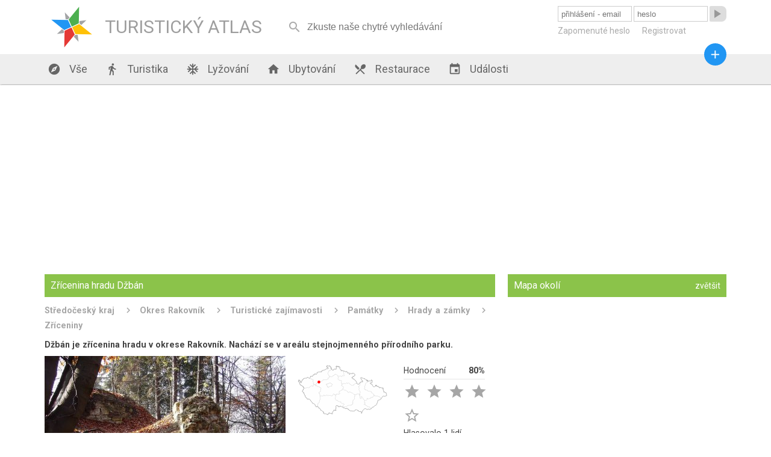

--- FILE ---
content_type: text/html; charset=utf-8
request_url: https://turistickyatlas.cz/vse/misto/12785_zricenina-hradu-dzban.html
body_size: 14189
content:
<!DOCTYPE HTML PUBLIC>
<html>
  <head>
  <meta http-equiv="content-type" content="text/html; charset=utf-8">
  <meta name="robots" content="all,follow">
  <meta name="author" content="Kamil">
  <title>Zřícenina hradu Džbán - vstupné, otevírací doba, zajímavosti, počasí, fotografie</title>
  <meta name="description" content="Džbán je zřícenina hradu v okrese Rakovník. Nachází se v areálu stejnojmenného přírodního parku."> 
  <link rel="stylesheet" type="text/css" href="/content.css">
  <link rel="stylesheet" type="text/css" href="/styl.css">
  <link rel="stylesheet" type="text/css" href="/design/waves.css">
  <link rel="shortcut icon" href="/design/favicon.png">
  <link href="https://fonts.googleapis.com/icon?family=Material+Icons" rel="stylesheet">

<script type="application/ld+json">
{"@context" : "http://schema.org","@type" : "WebSite","name" : "Turistický Atlas","url" : "https://turistickyatlas.cz/"}
</script>
 
  <script type="text/javascript" src="/design/waves.js" async></script>
  <script type="text/javascript" src="/js/jquery.1.8.3.min.js"></script>
  <script type="text/javascript" src="/design/jquery.dotdotdot.min.js" async></script>
  <script type="text/javascript" src="/script.js"></script>
  <script type="text/javascript" src="/js/nette.ajax.min.js" async></script>
  <script type="text/javascript" src="/js/netteForms.js" async></script>
  <script type="text/javascript">
      $(window).on("load",function() {
	       $(".truncate_string").dotdotdot();
         $.nette.init();
     });
                          
     $( window ).resize(function() {
	       $(".truncate_string").trigger("destroy").dotdotdot();
     });

                     
  </script>
 
 <meta name="viewport" content="width=device-width, initial-scale=1, maximum-scale=1, user-scalable=0">
  	<meta name="HandheldFriendly" content="True">
		<meta name="MobileOptimized" content="400">
    <meta name="theme-color" content="#8BC34A">
        <script async src="//pagead2.googlesyndication.com/pagead/js/adsbygoogle.js"></script>
<script>
  (adsbygoogle = window.adsbygoogle || []).push({
    google_ad_client: "ca-pub-3869635369601998",
    enable_page_level_ads: true
  });
</script>

 </head>
  <body  itemscope itemtype="http://schema.org/WebPage">
      <div id="header">
        <div class="full_block">
           <div id="header_in">
           
        <a class="logo" href="/">   
        <div id="svg_logo_cont">            
    <svg id="svg_logo" version="1.1" id="Layer_1" xmlns="http://www.w3.org/2000/svg" xmlns:xlink="http://www.w3.org/1999/xlink" x="0px" y="0px" viewBox="0 0 500 500" enable-background="new 0 0 500 500" xml:space="preserve">  
      <g transform="rotate(20 250,250)" style="filter:"> 
        <polygon points="255,250 305, 300, 450,250 305,200" style="fill:#FFC107;" transform=""></polygon>
        <polygon points="255,250 305, 300, 450,250 305,200" style="fill:#E53935;" transform=" rotate(90 250,250)"></polygon>
        <polygon points="255,250 305, 300, 450,250 305,200" style="fill:#4CAF50;" transform=" rotate(-90 250,250)"></polygon>
        <polygon points="255,250 305, 300, 450,250 305,200" style="fill:#2196F3;" transform=" rotate(180  250,250)"></polygon>  
        <polygon points="79,0 88.8,20, 150,0 88.8,-20" style="fill:#A3A4A6;" transform="translate(250,250) rotate(45)"></polygon>    
        <polygon points="79,0 88.8,20, 150,0 88.8,-20" style="fill:#A3A4A6;" transform="translate(250,250) rotate(135)"></polygon>  
        <polygon points="79,0 88.8,20, 150,0 88.8,-20" style="fill:#A3A4A6;" transform="translate(250,250) rotate(225)"></polygon>
        <polygon points="79,0 88.8,20, 150,0 88.8,-20" style="fill:#A3A4A6;" transform="translate(250,250) rotate(-45)"></polygon>    
      </g>
    </svg> 
       </div>
            <div class="logo_text">TURISTICKÝ ATLAS</div>
        </a>
        <div id="mobmenu_button" onclick="mobmenu.display()"><i class="material-icons">&#xE5D2;</i></div> 
       
<div id="snippet--smalldevice_button">        <div id="smalldevice_button" onclick="mobmenu.sd_click()">
            <i class="material-icons">&#xE5D2;</i>
        </div>
</div><form id="search_block" method="get" action="/hledani/"><input  autocomplete="off" onkeyup="$.nette.ajax({}, $(this).closest('form'), event);" placeholder="Zkuste naše chytré vyhledávání" name="searchPhrase" ><i onclick="$('#search_block').submit()" class="material-icons" autocomplete="off">&#xE8B6;</i></form>

<div id="snippet--userMenu">       <form id="login_form" action="/vse/misto/12785_zricenina-hradu-dzban.html" method="post"> 
          <input class="ajax" placeholder="přihlášení - email" type="text" name="username" id="frm-signInForm-username" required data-nette-rules='[{"op":":filled","msg":"Prosím vyplňte své uživatelské jméno."}]'>
          <input class="ajax" placeholder="heslo" type="password" name="password" id="frm-signInForm-password" required data-nette-rules='[{"op":":filled","msg":"Prosím vyplňte své heslo."}]'>
          <button class="loginbutton material-icons waves-effect waves-blue"><span>&#xE037;</span></button> 
          <button class="loginbutton2 waves-effect waves-blue">přihlásit</button> 
          <div id="login_links">
              <a href="/zapomenute-heslo">Zapomenuté heslo</a>
              <a href="/registrace">Registrovat</a>
          </div>
<input type="hidden" name="_do" value="signInForm-submit">        </form>  
</div>     
          </div>
        </div>
      </div>
      <div id="menu_block" class="shadow">
        <div class="full_block">
            <div id="menu">
               <a href="/"><i class="material-icons">&#xE87A;</i> Vše</a>
               <a href="/turistika"><i class="material-icons">&#xE536;</i> Turistika</a>
               
                      <a href="/vse/mista-typ/ski-arealy.html"><i class="material-icons">&#xEB3B;</i> Lyžování</a>        
               <a href="/ubytovani"><i class="material-icons">&#xE88A;</i> Ubytování</a>
               <a href="/restaurace"><i class="material-icons">&#xE561;</i> Restaurace</a>
               <a href="/akce"><i class="material-icons">&#xE878;</i> Události</a>
               <a id="menu_pridat_obsah" href="/pridat-obsah"><i class="material-icons">&#xE145;</i> Přidat obsah</a>
          </div>
          <a title="přidat obsah" id="pridat_obsah_btn" class="btn-floating  waves-effect waves-dark" href="/pridat-obsah"><i class="material-icons">&#xE145;</i></a>
        </div>
      </div>
      <div id="content_block">
          <div class="full_block">
          
<div id="snippet--flashes">            <script type="text/javascript">
            </script> 
</div>          
          
<div id="snippet--content"><div class="full_block_group">     
              <div class="maincol_goup">     
                 <div class="content_box"> 
                    <h1 class="head">Zřícenina hradu Džbán</h1>
                    
                      <div class="breadcrumbs" itemprop="breadcrumb">
                          <a href="/vse/kraj/stredocesky.html">Středočeský kraj</a>         
                          <a href="/vse/okres/rakovnik.html">Okres Rakovník</a>         
                          <a href="/okres/rakovnik/turisticke-zajimavosti">Turistické zajímavosti</a>         
                          <a href="/okres/rakovnik/pamatky">Památky</a>         
                          <a href="/okres/rakovnik/hrady-a-zamky">Hrady a zámky</a>         
                          <a href="/okres/rakovnik/zriceniny">Zříceniny</a>         
                      </div>
                    
                    <div class="place_description">Džbán je zřícenina hradu v okrese Rakovník. Nachází se v areálu stejnojmenného přírodního parku.</div>
                    
                    <div class="place_detail phswp-gallery" itemscope itemtype="http://schema.org/ImageGallery"> 
                         <figure itemprop="associatedMedia" itemscope itemtype="http://schema.org/ImageObject"> 
                            <a href="/galery/galerie/zricenina-hradu-dzban.jpg" itemprop="contentUrl" data-size="1280x960">
                              <img src="/galery/zricenina-hradu-dzban.jpg" itemprop="thumbnail" alt="Zřícenina hradu Džbán">
                            </a>
                            
                            <figcaption itemprop="caption description">
                              
                              Foto: Petr Kinšt, Wikipedia, lic. CC BY-SA 4.0
                            </figcaption>
                         </figure> 
                         
                         <div class="info_tab">
                            <div class="point_in_map">
                              <svg xmlns="http://www.w3.org/2000/svg" viewBox="0 0 930 525">
  <style>
    .s0{ fill:none; stroke:#646464; }
  </style>
  <path d="M663 503l-1-1-1-1c0-3 2-9 0-10v-4c0-1-2-4-2-4h-7c-1 1-2 0-2 0-2 0-5 2-6 2l-1-2-2 1-1-1c-1 0-2-1-2-2l-2-1-1-1h-2c-1 0-3 1-3 2-1 0-2-2-2-2v-5c-1-3-2-4-5-5l-2 1c-1 1-3 0-3 0-1-1-2-1-2-2-1 0-2 0-2-1-2 0-3-3-5-3l-2 2-4 1c-1 0-3-1-6 0 0 2-2 5-3 7l-2 2s-1 1-1 2c-1 1-2 2-3 2l-1 1-3-3-2 2h-1c-1 0-6-2-7-2s-2 1-3 1c-2 0-5-1-6-1h-1c-1 0-2-1-3-1-3 0-7 1-10 1-2-1-8-3-10-4l-5-5v1c-1 0-2-2-2-2-2-2-3-3-5-4v-1l1-2c0-1-1-1-2-1l-1 2-1-1v-2l-1-1-3 1v-2l-2-1-2-1s-3-1-3-2l1-1v-1l-2-1-1 1c-1-1-6-1-7-1-1 2-2 4-3 5-2-1-5-1-7-2l-3 1c0-1-4-5-5-6h-2l-2-2c-2-1-4 0-5 0-4-2-6-3-9-4-2-1-1-3-2-5l-4-1v-1l-2 1-1-1c-3 0-5-1-6-3h-2l-3-3c-1-1-3-1-5-1l-1 1h-3c-1-1-2-3-3-3v1l1 2-2 2v2l-2 1c-2-1-5-2-7 0-1 1-1 2-2 2s-2-1-3-2v-2c0-1-1-2-1-3h-1l1-1v-2c-2-1-4-1-6-1v-1h-1l-2 1h-3s-1-2 0-2l-1-1c-2 0-3 0-5-1-1 1-2 1-3 1 0 2 0 4-2 5-1 0-2 1-2 2s1 2 1 3c0 2-1 3 0 5l-1 1c1 2 3 5 2 7v2h-1v3h-1v4l1 2-1 1c-1 2-2 4-2 6v1c-1 2-1 1-1 3 1 1 3 1 4 2 0 0 1 0 1 1v2l-3 1h-4l-1-1c-1-1-5-2-6-1v-2c-2-1-3 1-5 1l-1-1h-1l-2-1-2 2h1l-1 1 1 1v1c-2 2-2 3-1 5-3 1-3 6-6 5l-1 1c-2 0-3 2-4 4v1c-1 2-1 4-2 6l1 1v8c0 1-1 2-2 3l1 1-1 1c-2-1-4 0-5 0-1-1-1-4-3-5-1 0-2 1-3 1l-1-4-1-1c-2 2-6 3-6 5l-3-3h-3l-1-1c0 1-1 1-1 1l-1-1v-1l-1-1h-1l-2-3c-1 0-3 0-3 1l1 3c0 1-1 4-2 5 0 1-2 2-3 3-1-1-2-1-4-1l-1 1s1 2 2 3c-1 1-2 1-2 2l-1-2h-1c-1 1-3 5-5 7h-1l-1-4h-2c-1-1-1-2-2-3-1 0-2-1-2-2-1 0-3 0-3 1-1 0-2-1-3-2h-1c-2 0-3-1-5-1-1 1-3 0-4-1 0 0-2 1-3 0l-3 2-2-1v-1h-3l-1-2h-1l-2-2 1-1v-1l-1-1-1 1h-1c0-1-2-2-2-3l2-2c1-1 3-1 3 0l1-1c1-1 0-3-1-4h-2c0-1-3-4-3-5v-1c-1-1-3-1-4-1s-2 0-3-1l-1-1h-2v-1c-3-4-8-10-13-9-2 0-4 0-5-2 1-1 2-3 2-4-2-2-2-3-3-4 0-1-1-2-1-2-2 0-1 0-3-1l-2-5v-2s-1-2-2-2l-1-2-1 2c-1 0-2-1-3-1 0 1-3 1-3 1h-1c0-1 0-3-1-3h-1s-3-7-5-9l1-2s-2 0-3 1c-1-1-1-1-1-2v-1l-2-2h-1c-3-1-1 1-4 1l-1-2c-1 1-3 1-4 1v4l-1 1h-1l-2-2h-1l-1-1c-1-1-3-2-4-2l-1-1-1-1-2-2v-4l-1-1c1-1 1-4 0-4l-1-2h1v-2h-1l-2-1c0-1-3-5-4-5l-1-1-8-7c-1 0-5 2-7 1-1 0-1-1-2-1-2-2-3-3-5-4l-1-1c1-1 1-3 1-5-2 0-4-3-5-4s-2-1-3-2-1-2-1-4c0 0-2-1-3-2v-2s0-1-1-1l-2-1c-1 0-1-2-1-2l-1-1h-2l-1-1c-1-3 1-4 0-7l-2-1c-4-2-5-7-10-7l-3-1h-1l-4-1v1l1 1-1 2c-1-1-2-1-4-1l-1-1c-2 0-6 0-8-1h-1v-3l-2-2c0-3 0-4-1-6-1-1-3-2-5-2l-1-3c-2 0-6 0-7-2l-1-6-3-3 2-1c1-3-2-4 0-8l-2-1c-1 0-5-1-6-3h1c-1-1-3-3-3-4 0-3 1-4 1-6l-2-2c0-1 0-2-1-3v-1l-1-1-2 1-1-1v-1h-1c1-1 1-2 1-3h-1v-1l1-1v-3s0-2-1-2v-2c-2 1-3 0-5 0v-2c-2 0-3-1-5-1-1-1-2-5-3-6h-1c-1-1-1-2-2-3 0 0 0-3 1-3l8-5v-7c0-1 0-3 1-4h3v-3l2-1c1-2 1-3 1-5 1-1 4-2 4-5v-2c0-1-1-1-1-1-2-1-5-1-7-2v-1l-1 1-1-1-1-2 1-2h2v-4l-1-1h-1c0-1-1-2-1-3l-4 2-1-1 1-1v-1h-2c-2-1-3-2-4-3l-1 1-1-1h-1v-2h-2c0-1-1-2-2-3h-1v1c-1-1-2-2-2-3-2-1-6-1-8-2l2-3-1-1h-1c-1-2-1-2-2-3h-2v-1l-2-1h-1c-1-2-2-6-1-8 1 0 2-2 2-3v-1l-1-1c0-4-2-5-4-8h-1v1l-2-4c-2-1-3-2-6-2l-1-2H7l-1-1 2-1-1-1 1-1h2c1-1 2-2 3-2l-1-2s-2-1-2-2l1-2-2-2h2c3-2 6 0 7-2h1v3l2 1v6l1 1c2 1 4 0 7 0l1 4h-1s-1 0-1-1l-2 1c1 1 3 3 4 3 1 1 2 1 3 3 0 0 0 1-1 2l1 1-1 2c0 1 0 2 1 2l1 2 3 1c1-2 2-3 3-5l-2-2c0-1 1-2 1-2v-4l1-1s2 0 2 1l1-2-1-3s0-1 1-2v-1c0-1 1-1 1-2h1c0-1 1-1 2-1l1-1c1-2 0-3 0-3v-3c2 0 3-1 5 0v-3c1-1 3-2 4-2h3c1-1 0-4 0-5 2-1 3-2 2-4l4-1h3c2 0 3-1 4-2l2 1 2-2h3c2 1 3 1 5-1l4 4 1-1v-1l3-4c3-3 5-2 8-4h1l1 2c0-1 2-3 2-4 3 0 9 5 11 7h1l4 3c1-1 4-2 6-2l1-1 1-2 3-3 1-1-1-4s1-1 1-2v-2c1-1 1-3 1-4h2l1 2c4 1 7-1 10-4 2 1 1 1 2 3 2-1 4 1 7 0v-2c1-1 3-4 4-6v-4l2-2v-1l2-3h3l1 3h2c1 0 2 0 3-1h1c-1-2-1-4 0-5h1l1-1c1 0 2-1 3-1 0-1 1-2 2-2-1-1-1-4-1-5l1 1c0 1 1 1 2 2s2 2 2 3c1 1 2 1 2 2l2 1c1 0 2 1 3 1 1-1 2-2 2-3 1-1 3-1 4-3l2-1v-2l-1-1 2-3h2v-4l-1-2v-1c1-1 0-1 1-2l2-1c0 1 2 1 2 0l1 1h2c2 0 3-1 4-1 0-2 4-3 6-3 1 1 2 1 3 2 1 0 1 1 2 1l1-1c1-1 1-2 2-2h2c4-3 3-1 9-1l3 2 3-1h1v-3c1 1 3 1 4 1 0 0 1-2 2-2l-1-1-1-2v-1c1-2 1-3 2-5 2 1 4 2 6 0 0-1 0-2 1-2 1-1 4-3 6-4l1 2h2l1 1c1 0 2-1 3-1h2c2 0 2-2 3-3l2-1h1c3-1 5-2 7-3 1 0 4-1 6-2 1 0 4-4 4-5l-1-1 1-1h2c1 0 2-1 3-1l2 1c1 1 2 0 4 0 1 0 3 0 5-1v-1c1 1 3 1 4 0l1-1v-2c1-1 2-4 0-5l-1-1c-6 0-3 0-6-1-1-1-3 0-4-1v-1l-1-1v-1c0-1 1-1 2-1h1l-1-2h-1c-1 0-3 1-4 1-1-1-2-1-3-2l-1-1 2-1-1-2c0-1 2-1 3-1V9c1-1 2-2 2-3l1-1h1c1 1 3 2 3 3 1 0 3 0 3-1l3 1v2c2 2 4 3 7 2l2-2h3l1 1h2c1-1 0-3 1-4h1l1 2-2 2 1 1c0 1 3 2 4 1v3c1 0 3-1 4-1 1 2 2 3 4 5v2l1 1h-1c0 2-3 6-4 8v1l1 1c2 1 6-1 8-2l1-1c1 0 2 0 2 1v5c-2 1-2 4-3 6-1 1-1 2-1 3 1 1 3 1 4 2 2 0 4 1 6 3h2c1 0 1 1 1 1v2h2l1-1c3 0 4 2 6 1h2c0-2 1-3 1-4 0-2 3-4 3-6 2 1 5 2 6-1h1c1 1 2 1 2 1l1-1c2 1 7 3 9 3 1 0 1-1 2-1l2-1h1c0-1-1-4-1-5l1-2v-1c-1 0-2-1-2-2l-1-1c3-1 3-2 5-4 0-1-1-4-1-4l1-1c0-1-1-2-1-3l-2-1c-1 1-2 1-2 1l-1-1 2-4 3-1v-2l2-1v1h1v3c1 0 2-1 3-1l1-2 2 2h4l-2 2 1 1c0 1 4 2 5 2l1-1-1-1 1-3s3-1 4-1v7c1 0 2 1 2 1l1-1v-1l6-2v3l1 1h3l1 1c0 3 0 2 2 4 0 2-2 3-3 4v3c0 1 2 4 1 6 2 1 3 3 4 6 3 0 4 1 6 2 3 3 3 7 2 10 1 2 1 3 1 4 1 1 2 1 3 2 2-2 4-4 4-7 1-1 2-2 3-1l1 2 1 1c1 0 1 1 2 1 3 2 4 0 5 1l1 2c2 0 5-1 6 0 4 0 6 0 9 3 2 0 6 1 7 2v2l2 1h4l1 1c1-1 3-2 4-2h3s1-1 1-2c2-2 6 2 5 5 0 2 1 4 3 4 0 2 2 5 1 7l3 1 1-1c1 0 2-1 3-1h2c0-1 1-1 1-1 2-1 5-2 7 0 1 2 3 5 2 8 0 2 0 5-1 7l1 1h4l2-1h1c1 0 2-4 3-6l2-2 1-2h4l1 1c3 0 6 4 8 6 0 0 2-1 3-1l1-1c0-2 1-6 2-7 3 0 5 1 7 2 4 1 5-2 9 1l1 2c2 1 3 4 5 6 3 3 5 3 6 7 1 0 1 1 1 2-1 0-3 0-4 1h-2c0 1 0 2 1 4-1 0-2 1-2 2s0 2-1 3c-3 1-3 5-5 5-2 1-4 0-5-2l-2 1v1l1 1h1c-1 1-3 2-5 3l-1-1-1 2h-2l1 1-1 1-1-1v1h-1l-1 1v2l1 1h-2l-1-1h-1c-1 1-1 1-1 2 0 3 2 2 2 6l2 1 1-1h1l1 2v1l1 1 1 1v2c1 0 2 1 2 2l4-3c2 0 5 0 7 1 1 2 0 4 0 6 1 2 3 3 4 5h6l1 1c0 1 1 2 2 3 1 2 1 1 2 4 0 0 1 1 2 1 1 2 1 4 4 4l1 4h2c1 1 3 3 3 4v1l1 2c-1 0-1 2-1 3 0 2 1 3 0 5 0 1 3 3 4 3v1l-1 1 1 1 3 1c0 2 2 3 4 5h2c1 1 2 2 4 2h4c1-3 3-5 4-7h2c2-2 3-4 4-5s1-3 1-4 1-2 2-2l2-1v-1l3-3c0 1 1 2 1 2l2 1c2-1 2-3 3-5 2-1 4-1 7 0 0-1 2-1 2-2v-1c0-1 1-2 2-2 1 2 2 5 4 6l2-1c0-1 0-1 1-2-1-2-2-4-3-5 1-1 2-2 2-3l-1-4c-1-2-7-4-9-5l-2-2v-3c-3-5-1-6-3-10-1-1-5-3-6-4l3-6c1-1 3-2 4-2 3 3 7 4 10 5 2 1 3 1 5 1l2 2h2c2 1 4 1 6 0l1 2s0 1 1 1l2 1 2 2 1-1 1 1 1-1h1c1-1 2-1 3-1l1 2h-1l-1 1c3 3 12 11 15 11 2 0 4-1 6-2 1 0 2 1 2 1-1 1-3 1-4 1l1 1h2l1 1c-1 2-1 4-2 5v3l2 1v1h1v-4c1-1 3 0 4-1 0 0 2-1 3 0v1c-1 0-1 1-2 1v1l1-1 2 1c1 1 1 3 1 4h3c0-1 1-2 1-3 2-1 5-1 7-2 6 2 6 1 11 0l2 2c1 0 2-1 4-1 1-1 2-1 3-1 1-2 3-3 4-5l-1-5 1-1c2 2 5 3 6 5h3v2c0 1-1 1-1 2-1 1-2 3-2 5s1 3 3 4c1 1 1 5 1 7l-3 1c-1 0-1 0-2-1l-1 1c-1 1-1 3-1 4h-5c-1 2-4 1-5 2-1 0-4 1-6 1v2c0 2 5 5 7 6 0 1 2 3 2 4h3v-1h2c2 1 4 2 6 2 0 2 1 4 1 5l1 1v1l1 1v1c1 1 2 2 2 3v1c0 1 1 1 1 2s-1 1 0 2l2 1 1 1c2 1 1 2 2 3 2 2 3 2 5 3 1 1 1 1 3 1h4c1 0 2-1 3-1 1-1 8-6 9-8h1c2 1 4 4 6 3 1-2 1-5 0-7-2 0-3 1-5 2v-1c-1-1 0-3 0-4 1-1 3-2 5-2 1 1 4 5 6 5v1c0 1 1 1 2 2 0 1-1 3 0 4s1 2 3 2h1l1 1h1l1 1h2l-1-1c1-2 1-2 2-3 2 0 3 0 4 1 1 2 0 4 1 6l2 1c2-1 4 0 6 1 1 1 1 4 1 5 1 2 3 3 5 4 2-1 2-2 4-3l-2-2v-1h3c2 2 1 2 5 2 1 0 2 0 3 1 2 1 4 1 6 2 4 3 4 4 10 3 1-1 1-3 2-4l1 1h3l1 2c-1 1-3 8-2 9h4v1l-3 6v1c3 5 5 9 6 15l1 2c1 2 0 2 0 3s1 5 2 6l1 1 1 1c0-2 0-3-1-4h3s1 0 1 1c1 0 2-1 2-1h1c3 2 1 4 5 6 2 0 4-1 5-1 2 0 3 1 4 2s1 3 1 4c1 3 2 6 2 10v2s1 5 2 5c0 2 2 3 2 5s-1 2-1 3v2c-1 1-19 8-21 8s-4-1-6-1c-2-1-4-2-6-2-5 1-6 1-10 7 0 0 0 1-1 2-2 3-5 6-7 9-1 1-2 2-3 2l-2 2c-1 3 0 6-1 8-1 0-1 2-2 2-1 2-6 5-9 5-1 1-3 1-5 2-3 1-6 2-8 2-3 1-6 2-8 3-1 1-3 5-3 6v2c-1 2-2 5-1 7 0 1-2 7-2 8-2 1-3 2-4 4-3 8 0 12-7 19-1 2-3 3-5 5-1 0-3 1-4 2-2 1-4 0-6 1s-9 9-11 11c-1 2-3 4-4 5s-6 2-7 2h-5c-2 1-5 4-6 6 0 2-2 7-4 9-1 1-7 2-9 3-4 2-9 8-14 4-1-1-3-2-4-3-7-2-7 4-15 4-6 1-12-6-18-8l-2-1h-3c-1 0-3 1-4 2-2 0-5 2-7 3-3 2-4 5-6 7l-4 4c-4 4-6 9-7 15-1 2-3 2-4 4-1 1-1 1-1 2v4c0 2-3 7-4 9z" clip-rule="evenodd" fill="#fefefe" stroke-linejoin="round" stroke-width="3" stroke="#646464"></path>
  <path d="M68 241s4 1 5 1c2-1 3-3 5-4 1 0 3 0 4 1s0 4 1 4c2 1 3-2 4-3 2-2 4-4 6-4 2-1 5-1 7-1h8c1 1 3 2 5 2s4 1 6 0c1 0 3 0 4-1 1-2 0-4 0-6l3-3c2-2 7-3 9-5s3-5 5-5c2-1 4-1 6 0 2 0 5 0 7 1s4 5 7 5c1 0 1 0 1-1 1-1 0-4 0-5 0-2 1-3 2-4 1-2 2-2 4-2l2-2c1-1-1-3-1-3 0-2 2-3 2-4-1-2-2-3-3-4s-5-1-6-2c0-1 0-2 1-3 1 0 2 1 3 0 1 0 2-2 3-3v-3c-1-1-1-3-2-5-1-1-3-3-4-5 0-1 1-2 0-2 0-1-2-1-3-2 0-1 2-2 2-4 1-1-1-3-1-5 0-1 1-3 1-4 1-2 1-3 1-4-1-2-1-4-2-5s-1-2-2-3c-2 0-4 2-6 2-1 0-3-2-4-2-2 0-3 3-4 2-1 0 0-3 0-4v-2c-1-2-5-1-7-1-3-1-6-1-8-2-1 0-3-1-4-1-1-1-4-3-4-3m48 65h4c2 0 4 1 5 1 1 1 3 2 4 3h3c1-1 0-5 1-6s2 0 3 0c2 0 3 2 4 1 2-1 2-4 3-6 0-2-1-4 0-5 1-2 4-3 5-4s2-3 4-3c1 0 3 1 4 1 2 0 4-2 5-3 1 0 1-1 1-2 1-2 4-3 6-4 3-1 6 2 9 1 1 0 5-1 6-2 1-2 2-4 4-5h3c1 1 2 5 4 4 1 0 1-2 1-3 1-1 2-3 3-4 1 0 4 1 5 0 2-1 4-2 5-4 0 0-1-1 0-1 0-1 3 0 3-1 1-1 0-2 0-3s-1-2 0-3c0-1 2-3 3-3 3 0 6 1 9 2 2 0 5 1 7 1 3 0 6-1 8-1s5 1 7 0h3c1-1 1-3 3-3 2-1 5-1 8-1 0 0 2 1 3 0 0 0 0-2 1-3 0-2 1-4 1-6 0-1-1-3-1-4v-2c1-1 3 0 4 0 0 0 1 1 2 1 1-1 1-3 2-4s3-1 4-2c0-1 2-1 2-2 1-1-1-4-1-5 0-2 0-3 1-4v-2c0-1-1-3-2-3h-2c-3-2-3-8-5-11-1-2-3-3-4-5s-2-4-2-6c-1-1 0-3-1-4-1 0-2 0-2-1-1-2 4-4 5-7 0 0-1-2 0-3 0-1 1-3 2-4s4 0 5-1c0-1-1-2-1-2 0-2 1-4 2-5 0-1 2-1 2-2 0-2-1-4-1-5v-2h3c2 0 4 1 5 1 1 1 3 2 4 2h3c1-1 0-4 0-5 1-1 2-3 3-3 0-1 2-1 3-2 1 0 3-2 3-2m-20 71s2 3 3 4c1 0 2-2 3-2 1-1 2 0 3 0s3-2 4-1 1 4 2 5c2 1 4-1 7-1 2-1 5 1 6 1 2-1 4-3 5-4s1-3 2-3c1-1 3 0 3-1 1-2-2-5-1-6 0-1 1-1 2-1 2 0 5 2 8 2 1-1 3-2 4-4v-3c1-1 6-1 7-3 0-1-1-3 0-4 0 0 1-2 2-2s1 1 2 2c1 0 2 0 3 1 1 0 1 1 2 1 1 1 2-1 3-1 3 1 4 6 7 7 1 1 3-1 4 0 2 1 2 6 4 7 2 2 4 2 6 2 4 2 8 7 12 6 2-1 3-6 6-7 1 0 2 2 4 3 2 0 7 0 8 1 2 1 2 5 4 6 3 0 6-2 7-4 0-2-2-3-2-5 1-2 4-4 6-5 3 0 5 5 8 6 3 0 2-2 5-2 1 0 6 1 7 0 1-3-4-7-6-10 0-1-1-2-1-3 0-2 2-4 2-6-1-1-3-3-4-5 0-1 2-1 2-3 0-1-2-3-2-5v-9-3c-1-2-5-6-5-6m-52 51s-3 3-3 4c0 3 3 5 4 8s3 7 2 11c0 1-2 2-3 3s-3 3-3 4c-1 1 1 3 1 4 1 1 2 3 3 3 1 1 3 0 5 0l2 2c1 1 2 2 2 3s0 3 1 4c1 2 4 3 6 2 1 0 2-2 3-2s3 2 4 2 3-1 4-2h4c0 1 1 2 1 2 1 2 1 3 1 5v4c0 2 1 3 1 4s1 3 1 5c0 1 0 3-1 5 0 1-2 1-2 1-1 1-1 3 0 4 0 1 2 2 3 2 1 1 3 0 4 1 1 0 3 1 3 1 1 2 1 4 0 5s-3-1-4 0c-1 0-1 1-1 2v3c0 1 1 3 0 4 0 0-2 0-2 1 0 0 1 1 1 2-1 1-2 1-3 2v3c2 1 5 0 7 1 2 0 4 2 5 4 1 0 0 2 1 3 1 2 7 1 9 4 0 0 0 2-1 3v2c0 1 1 1 1 2 0 2-4 4-4 6-1 3 2 7 0 9s-6 1-9 3c-1 0-2 2-2 3 0 2 2 3 2 5 0 1 0 2-1 3-1 0-3-2-5-2-2 1-3 4-5 5-1 1-3 1-4 1s-4 0-5 1-1 2-2 3c-1 0-3-1-4-1s-2 1-2 1c-1 2-1 4-1 5-1 1-4 1-4 2-1 2-1 4-1 6 0 1 1 2 1 3 2 1 5 1 6 3 2 1 4 3 4 5-1 3-6 5-8 5-1 0-2-1-2-1-2 1-2 3-2 4s0 2-1 3c-2 0-2-3-4-4-1-1-3-1-4 0-1 0-3 0-5 1h-8c-1-1-1-2-3-2l-2 2c0 1 1 1 1 2s1 2 0 3-4-1-5 0c0 1 1 2 0 3 0 1-1 2-2 3-1 0-2 1-3 1-3-1-2-8-5-10-1 0-3 0-3 1-1 1 1 2 0 3-2 0-3-3-4-4s-2-2-3-2c-1-1-2-2-3-2-1-1-2 0-3 0l-3 3v7c0 1 1 2 0 2 0 1-1 1-2 2h-3c-2 1-4 2-5 4-1 1 0 2-1 3s-2 0-3 0-2-1-3-2c-1 0-3 0-4-1-1 0-1-1-2-1-3-1-8-3-11-2-1 0-1 1-2 1-2 0-5-2-7-3-1 0-2-1-3 0-1 0-1 2-2 3-2 1-4 3-6 3-2-1-2-4-4-5-1-1-3-1-4-2-2 0-3-1-4-1s-3 0-4 1-1 3-2 4-3 0-4 1c-2 0-4 1-6 1 0 0-1-1-2-1s-2 1-3 1-4 0-5-1v-2-3c-1-1-4-1-5 0-1 0-3 2-4 3s0 4-1 5h-3c-2 0-3 2-4 2s-3 1-4 1c-3-1-5-4-7-4-1 0-2 2-2 2-2 0-3-1-4-1-2 0-3 1-4 1s-3 2-4 1c-1 0-1-1-1-1m-32 109s2-6 3-7c0-2 0-6 2-7 1-1 4 1 5 0 0-1 1-2 0-3 0-1-1-3-1-4-1-1-2-2-2-3s2-2 2-3v-3-3c1-1 2 0 2 0h5c1-1 4-3 5-4 1-2 0-3 1-5 2-1 3-2 4-3 0-1-4-3-4-4 0-2 2-3 3-4s3-1 3-2c0-2-4-3-4-4s0-1 1-2c1 0 2 0 2-1 1 0 0-2 0-3s1-3 1-4c1-1 4-1 5-2s1-3 1-4c0-2 2-4 1-5 0-1-1-2-2-3-1-2-1-5-1-7 0-1 1-2 1-3l1-2c0-2-1-4-1-5-1-1-2-3-2-4-1-1 0-3 0-5 1-1 3-2 3-3s-1-2-1-2c-1-1-3-1-4-2-2-3 4-9 2-13-1-1-2-2-3-2s-2 1-3 1-2-1-2-2 1-2 1-3c1-1 2-2 1-3 0-1-5-1-4-3 0-1 2 0 3 0s2-1 2-2c-1-1-4 0-5-1 0-1 1-3 2-4 1-2 1-3 2-3 1-1 4-2 5-2s2 2 3 1c1 0 1-3 3-4 1-1 4-1 4-2s-2-2-3-3v-2-5-5c1-3 2-6 3-8 1-1 3-1 3-2 1-1-1-2-2-4 0-2 0-5-1-7-2-2-8-1-9-3-1-1 0-3-1-3-1-2-4-1-6-2-2-2-3-6-5-6-3-1-6 1-8 1-1 0-2 1-3 1-2-1-4-3-5-4s-5-2-6-3c0-1 4-3 3-3-1-1-4 0-5 0h-4c-1 0-3 1-4 1s-3 1-3 0c-1-1 0-3 0-4 1-1 2-2 2-3s-3-3-3-3m128-8c1 1 2 1 3 0v-1c0-1-1-2-1-3s0-2 1-2l1-1c2 0 5 1 7 1 1-1 1-2 2-2h3c1 0 1 0 2-1 0 0-1-1 0-2 0 0 1-1 2-1s2 1 3 1 2-1 2-1h2c1 1 0 1 1 2 0 0 1-1 2 0 0 0 1 0 1 1 0 0 0 2 1 2 0 0 2-1 2 0 1 0 1 0 1 1v2c1 1 2 1 2 1 1 1 2 0 3 0s2 1 3 1c0 1 0 1 1 1 0 1-1 1 0 2l1 1h3s1 1 1 2c0 0 1 0 1 1 1 1 0 2-1 3 0 1-2 1-3 2-1 0-2 0-3 1 0 0-1 0-1 1 0 0 1 1 1 2-1 1-1 2-1 2v3c0 1 2 2 2 3 0 0-1 1-2 1 0 0 0 1-1 1-1 1-2 0-3-1-1 0-2-1-3-2-3 0-5 0-8 1-1 1-1 2-2 3h-2c-1 0-2 1-3 1-1 1-1 3-2 3-1 1-2 0-3 0 0 1 0 1-1 1 0 1-1 1-2 1h-2-1v4c0 1-1 0-2 0s-1-1-2-1c-1-1-3 0-4 0s-2 0-2-1c-1 0 0-1 1-2h1c0-1-1-2-1-2v-2-2h-2s-1 0-2-1l-1-1c0-1 1-1 2-2v-1c-1-1-2-1-3-1-1-1-2-1-2-2-1 0-1-2-2-3 0-1-2-1-2-2s0-1 1-2h1v-2c0-1-1-1-1-2 0 0 1-2 0-2v-1c-1 0-3 1-3 1-1 0-2-1-2-1 1-1 2-1 2-1 2-1 3-1 5-2h3c0-1 0-1 1-2l1-1s1 0 1 1c1 0 0 1 1 2h2zm163 245s5-3 5-6c0-2 0-4-2-5-1-2-5-1-6-2-1 0-3-2-3-3 0-3 2-6 3-8 3-3 1-1 1-2 1-2 3-4 4-5 2-2 6 0 7-2s-3-4-4-6c-1-1-2-3-3-3-1-1-3-1-4-1-4 0-10 2-13 0-4-2-9-6-11-10-1-2 2-6 0-8-3-2-7 2-11 1-3-1-7-4-9-5-2 0-4 3-6 2-2 0-2-6-6-5-2 0 0-4-1-6-1-1-3 0-4-1-2-1-4-4-6-4s-2 4-3 4c-3 1-4-3-7-6-2-2-6-4-6-6s4-3 4-5-5-2-5-4c-1-2 2-4 3-5 1-5 3-11 3-16 0-2-2-5-2-7 1-1 2-1 2-2v-3m85 121h4c1 1 1 3 2 3 1 1 3 1 4 0 1 0 2-3 3-4h4c2 0 3 2 4 1 2 0 3-3 4-4l6-3c1-1 3-4 4-4 2-1 4 0 5 0 1-1 2-4 3-4 1-1 3 0 4 0 1-1 2-3 4-3s4 5 6 5c3 0 4-4 6-5 3 0 7 3 9 3s5-1 6-2c0-1-2-2-2-3 1-2 5-2 7-3 1 0 4 0 5-1s-1-4 0-4c1-2 4 0 5-1s2-3 2-4-2-2-3-3c0 0-1-1-2-1-1-1-1-4-1-5 1-1 4 0 5-1s2-5 1-6c0-2-3-1-4-2-1-2 0-6 2-7 1-1 3 0 4-2 0-1-2-2-2-2-1-1-2-2-2-3 0-2 3-3 4-4s0-3 1-4c2-2 5-4 8-5 1 0 2 0 3-1 2-1 1-3 1-6 0-2 1-5 1-6-1-1-2-1-2-2v-3c0-2 1-3 2-5 0-1 1-2 1-2-1-2-3-2-4-3v-2c1-1 3 0 4 0 2-1 5-4 4-6 0-2-3-3-4-4-1 0-2-1-2-2 0-2 3-3 3-4 0-2-1-4-2-5-3-2-8-2-11-4l-4-4-6-6c-2-1-7-1-9-2-1-1-2-2-3-2-2-1-3 1-4 0s-1-3-2-4-2-1-3-2c-2 0-3 1-4 0-2 0-3-4-4-4-2-1-3 1-4 2-2 2-1 6-3 7-3 2-5 0-8-1-1-1-5-2-6-3 0-1 1-3 1-4s-1-2-1-3c-1-2-3-2-6-3h-2c-1-1-1-2-2-3l-3-3c-1-1-3-1-5-1-1-1-3-4-5-4-2-1-4 0-5 0-2 0-4 1-6 0-5-2-15-12-15-12m290 205l-4-4c-1-2-2-5-3-6-2-1-5-1-6-2 0-1 1-3 1-4-1-2-4-5-7-5-3-1-7 3-10 2-2 0-4-3-6-4-1-1-4-1-4-2-1-1 0-2 0-3-1-2-3-3-5-3-1-1-4 0-6-1 0 0 0-2-1-2-1-1-3 0-5-1 0 0-1-2-1-3v-4c0-1 0-3-1-4-3-1-8 4-11 4-1 0-2 0-2-1-1-1-1-2 0-3 0-1 2-1 3-2s0-5 2-7c1-1 4 0 5-2 1-1 0-3 0-4v-2c-2-1-5 1-6 0s0-3 0-4c0-2-2-3-2-5 0-1 1-2 1-3s-1-2-1-3c1-2 4-3 4-5s-2-3-2-5c0-1 0-3-1-4-2-4-11-4-13-8-1-2 2-5 1-7-1-1-3 0-4-2-2-1-3-4-4-5-1-3-2-6-4-8-1-2-2-4-3-5-2-1-3-1-4 0-2 0-5 1-6 3 0 2 3 3 3 5 1 2 3 4 3 6 0 1-1 2-1 3-1 2-3 5-5 5s-3-1-5-2c-1-1-5-3-5-6 1-1 3-1 3-2 1 0 1-2 0-3 0-1-2-1-2-2-1-3-1-7-1-9 0-1 1-3 1-4s1-2 1-3c-2-1-7-1-8-2-1-2-1-5 0-7 2-1 6 2 7 1s1-3 0-4c-1-2-3-1-5-2-3 0-6-3-8-3-1-1-3-1-5-2-1 0-3 1-5 1h-6c-1 0-3-1-4 0-2 1-1 5-3 7h-4c-1 0-2-1-3-1h-7l-4 4m103 61s2-3 3-3c2-1 4-1 5-1 3 0 7 1 9-1 3-1 3-5 5-7 1-1 3-2 4-3 0-2-2-3-3-4v-3c0-2 2-6 4-5 2 0 1 4 2 5s4 0 6 0c2 1 5 4 8 4 1-1 3-3 4-5 0 0-1-2 0-2 2-3 7-1 10-1h6c1-1 2-2 2-3 0-2-3-4-3-6 0 0 1-1 2-1 1-1 3 0 4 0 1-1 2-2 3-2 2 0 3 4 5 5 2 0 5 0 7-1 2-2 1-3 1-5v-5c1-1 2-2 3-2 1-1 3-1 4-2s1-4 2-4c2-1 3 4 5 4 1 0 3-4 4-5 1-2 3-1 5-1 2 1 3 4 4 4 1 1 1 3 2 3 4 0 12-4 16-3 1 0 2 0 3 1 2 0 4 2 6 3 3 1 6 2 9 2 1 0 3-2 5-1 1 0 1 2 1 2 1 2 3 4 4 6 1 1 5 3 5 5 1 1 0 3 0 4 2 2 9 3 9 3M463 199h4c2 0 5-2 7-3 1-1 0-4 1-4 2-2 5-1 7-1 1 0 3 2 5 2 3 1 7 1 10 1 2-1 4-3 6-4s3-4 6-5c1 0 3 0 4 1s0 3 1 4c0 1 1 3 2 3 2 0 4-3 6-4 1 0 2-2 3-2 1-1 3 0 5 0 3 1 7 2 9 5 1 1 0 3 0 4 1 1 1 2 2 3h4c1 1 1 3 2 4 2 1 6 1 7 2s2 3 3 4c2 2 5 3 8 4 2 0 4-2 6-2s6 1 8 1c1 0 0-4 1-5s3 1 3 0c1-2 0-4 0-5 2-3 8-3 11-5 2-1 6-2 8-4 0-1-1-3 0-3 0-1 2-1 3-1 2 0 3 3 5 3 2 1 7 2 7 2m36-13s0 4-1 5c-1 4-3 8-5 11 0 2-1 4-1 5 0 2-1 4-1 6v4c0 1-1 4-2 5-1 2-3 3-5 4-1 0-4-2-5-1s0 3 0 5c0 1 1 2 1 3l3 9c0 1-1 3 0 5 0 1 1 3 2 4 0 1 1 1 1 2-1 2-4 2-5 4-1 1 0 4 0 5 1 2 4 4 5 6 1 1 2 3 3 5 0 1 1 3 1 5 0 1-1 2 0 3 0 1 2 2 3 3h3c1 2 0 5 0 7-1 2-4 3-5 5s-1 4-1 6 0 4 1 5c0 1 1 4 1 4m83-136v5c0 1 0 3-1 4h-4s-1-1-2 0-1 3-3 4c-1 1-2 0-3 1-1 0-2 1-3 2 0 0-2-1-3 0-2 1-3 4-4 5s-2 2-2 3 1 3 1 4c-1 1-3 1-3 2-1 1 0 3 0 4s0 3 1 5v3c-2 3-7 3-9 6v7c0 1 1 2 2 3s3 2 3 3c0 2-1 3-2 4s-3 1-4 3c0 0 2 1 2 2s-1 3-1 3c-1 1-3 1-3 2 0 3 2 6 5 7 1 1 2 0 3 0s1-2 1-2c2 1 1 3 1 5 0 1-1 2-1 3 1 1 3 1 4 1 2 0 5 1 8 2 1 0 3 1 5 1 1 0 3-1 5-1 1 1 3 3 4 5 0 1 0 3 1 4s3 1 5 2c1 0 3 0 4 1 1 0 3 1 4 1 2 0 3-3 5-3s2 2 4 3c1 0 2 1 3 2 2 0 4-2 5-2h4c1 1 2 1 3 2s2 2 2 3-2 2-2 3c0 2 1 4 2 6 1 1 2 3 3 3s1-2 2-2h2c2 0 3 2 3 3 1 1 2 3 3 4 2 3 6 5 8 7 1 1 2 3 2 5 0 0-1 1-1 2v3c1 1 2-1 2-1 1-1 2-2 3-2s2 3 3 4c1 2 2 5 2 5" class="s0"></path>


  <circle cx="221.5652070756" cy="176.7226161712" r="15" stroke="none" stroke-width="3" fill="red"></circle>
</svg>

                            </div>  
                            
                            <div class="scoreStarsBox"><div class="scoreStars" id="snippet-objectStars-scoreStars">
    <div class="scoreNum">Hodnocení <strong>80%</strong></div>
                                  <a class="ajax" rel="nofollow" href="/vse/misto/12785_zricenina-hradu-dzban.html?objectStars-star=1&amp;do=objectStars-scoreClick"><i class="material-icons">&#xE838;</i></a>
                                  <a class="ajax" rel="nofollow" href="/vse/misto/12785_zricenina-hradu-dzban.html?objectStars-star=2&amp;do=objectStars-scoreClick"><i class="material-icons">&#xE838;</i></a>
                                  <a class="ajax" rel="nofollow" href="/vse/misto/12785_zricenina-hradu-dzban.html?objectStars-star=3&amp;do=objectStars-scoreClick"><i class="material-icons">&#xE838;</i></a>
                                  <a class="ajax" rel="nofollow" href="/vse/misto/12785_zricenina-hradu-dzban.html?objectStars-star=4&amp;do=objectStars-scoreClick"><i class="material-icons">&#xE838;</i></a>
                                  <a class="ajax" rel="nofollow" href="/vse/misto/12785_zricenina-hradu-dzban.html?objectStars-star=5&amp;do=objectStars-scoreClick"><i class="material-icons">&#xE83A;</i></a>
                                  
                                  <div class="userNum">Hlasovalo 1 lidí</div>
</div></div>
                         
                            <table> 
                               <tr><th>Typ:</th><td><a href="/vse/mista-typ/zriceniny.html">Zřícenina</a></td></tr>
                               <tr id="region"><th>Kraj:</th><td><a href="/vse/kraj/stredocesky.html">Středočeský kraj</a></td></tr>
                               <tr id="district"><th>Okres:</th><td><a href="/vse/okres/rakovnik.html">Okres Rakovník</a></td></tr>
                               <tr><th>Město:</th><td><a href="/vse/misto/4219_mutejovice.html">Mutějovice</a></td></tr>
                               <tr><th>Pohoří:</th><td><a href="/vse/pohori/dzban.html">Džbán</a></td></tr>

                                  <tr><th>Výška:</th><td>507 m n.m.</td></tr>
                               <tr><th>GPS:</th><td>50°12'54.454"N, 13°42'48.796"E</td></tr>
                            </table> 
                            
                         </div>

   <div class="photos">
    <figure class="figure" itemprop="associatedMedia" itemscope itemtype="http://schema.org/ImageObject">
      <a href="/galery/galerie/zricenina-hradu-dzban1.jpg" itemprop="contentUrl" data-size="1280x960">
          <img src="/galery/galerie/mini/zricenina-hradu-dzban1.jpg" itemprop="thumbnail" alt="">
      </a>
      <figcaption itemprop="caption description">
      
      Foto: Petr Kinšt, Wikipedia, lic. CC BY-SA 4.0
      </figcaption>
    </figure>
    <figure class="figure" itemprop="associatedMedia" itemscope itemtype="http://schema.org/ImageObject">
      <a href="/galery/galerie/zricenina-hradu-dzban2.jpg" itemprop="contentUrl" data-size="800x1067">
          <img src="/galery/galerie/mini/zricenina-hradu-dzban2.jpg" itemprop="thumbnail" alt="">
      </a>
      <figcaption itemprop="caption description">
      
      Foto: Petr Kinšt, Wikipedia, lic. CC BY-SA 4.0
      </figcaption>
    </figure>
    <figure class="figure" itemprop="associatedMedia" itemscope itemtype="http://schema.org/ImageObject">
      <a href="/galery/galerie/zricenina-hradu-dzban3.jpg" itemprop="contentUrl" data-size="800x1067">
          <img src="/galery/galerie/mini/zricenina-hradu-dzban3.jpg" itemprop="thumbnail" alt="">
      </a>
      <figcaption itemprop="caption description">
      
      Foto: Šjů, Wikipedia, lic. CC BY-SA 4.0
      </figcaption>
    </figure>
    <figure class="figure" itemprop="associatedMedia" itemscope itemtype="http://schema.org/ImageObject">
      <a href="/galery/galerie/zricenina-hradu-dzban4.jpg" itemprop="contentUrl" data-size="1280x960">
          <img src="/galery/galerie/mini/zricenina-hradu-dzban4.jpg" itemprop="thumbnail" alt="">
      </a>
      <figcaption itemprop="caption description">
      
      Foto: Šjů, Wikipedia, lic. CC BY-SA 4.0
      </figcaption>
    </figure>
    <figure class="figure" itemprop="associatedMedia" itemscope itemtype="http://schema.org/ImageObject">
      <a href="/galery/galerie/zricenina-hradu-dzban5.jpg" itemprop="contentUrl" data-size="1280x960">
          <img src="/galery/galerie/mini/zricenina-hradu-dzban5.jpg" itemprop="thumbnail" alt="">
      </a>
      <figcaption itemprop="caption description">
      
      Foto: Šjů, Wikipedia, lic. CC BY-SA 4.0
      </figcaption>
    </figure>
    <figure class="figure" itemprop="associatedMedia" itemscope itemtype="http://schema.org/ImageObject">
      <a href="/galery/galerie/zricenina-hradu-dzban6.jpg" itemprop="contentUrl" data-size="1280x960">
          <img src="/galery/galerie/mini/zricenina-hradu-dzban6.jpg" itemprop="thumbnail" alt="">
      </a>
      <figcaption itemprop="caption description">
      
      Foto: Šjů, Wikipedia, lic. CC BY-SA 4.0
      </figcaption>
    </figure>
    <figure class="figure" itemprop="associatedMedia" itemscope itemtype="http://schema.org/ImageObject">
      <a href="/galery/galerie/zricenina-hradu-dzban7.jpg" itemprop="contentUrl" data-size="1280x960">
          <img src="/galery/galerie/mini/zricenina-hradu-dzban7.jpg" itemprop="thumbnail" alt="">
      </a>
      <figcaption itemprop="caption description">
      
      Foto: Šjů, Wikipedia, lic. CC BY-SA 4.0
      </figcaption>
    </figure>
    <figure class="figure" itemprop="associatedMedia" itemscope itemtype="http://schema.org/ImageObject">
      <a href="/galery/galerie/zricenina-hradu-dzban8.jpg" itemprop="contentUrl" data-size="1280x960">
          <img src="/galery/galerie/mini/zricenina-hradu-dzban8.jpg" itemprop="thumbnail" alt="">
      </a>
      <figcaption itemprop="caption description">
      
      Foto: Šjů, Wikipedia, lic. CC BY-SA 4.0
      </figcaption>
    </figure>
      
    <a rel="nofollow" class="figure addImage" onclick="window.location=this.href" href="/place/add-image/12785"><img src="/design/pridat-obrazek.png"></a>
   </div> 

<script type="text/javascript">    
$( document ).ready(function() {
$.get("/design/photoswipe/pswp.html", function(data){
    $("body").append(data);    
    jQuery.getScript('/design/photoswipe/index.js');
    jQuery.getScript('/design/photoswipe/photoswipe.min.js');
    jQuery.getScript('/design/photoswipe/photoswipe-ui-default.min.js');
});  
});
</script>
<link rel='stylesheet prefetch' href='/design/photoswipe/photoswipe.css'>
<link rel='stylesheet prefetch' href='/design/photoswipe/default-skin.css'>               

                    </div>
                   </div> 
                    
                                      
                    
                    
                    
                    
                                      
                  <div class="content_box"> <p>Hrad Džbán byl postaven nad soutěskou Ve vratech, nedaleko Mutějovic. Do dnešní doby se zachovaly pouze zbytky zdiva a mohutný hradní příkop a celý hradní komplex je chráněn jako kulturní památka České republiky.</p>
<p>Kamennému hradu na skalním ostrohu předcházelo pravěké hradiště halštatské kultury, zachovaly se z něj zbytky valu a příkopu. Byly tu však uskutečněny další archeologické nálezy z doby neolitu a z raného středověku.</p>
<p>Bohužel se o hradu nedochovaly žádné písemnosti, podle archeologického průzkumu vznikl zhruba v 1. polovině 13. století.  Vzhledem k jeho původní velikosti, která převyšovala možnosti tehdejší šlechty, hrad nechal vystavět zřejmě král Václav I. nebo jeho otec Přemysl Otakar I. Ve své době byl nejsevernějším hradem v královském přemyslovském loveckém hvozdu.</p>
<p>Hrad pravděpodobně vyhořel, což bylo zřejmě příčinou jeho opuštění a následného chátrání, a to již na konci 13. století. Další hypotézou zániku hradu je výstavba hlubokých hradních příkopů, což vedlo k narušení jeho geologického podloží.</p></div>
                  
                  <div class="content-info-mini">
                     <div style="margin:9px 0;float:left;"><strong>Našli jste chybu?</strong> Pomozte nám ji opravit.</div> <a rel="nofolow" href="/place/add-mistake-report/12785"><button class="btn waves-effect waves-dark" style="float:right">Nahlásit chybu</button></a>
                  </div>
                  
<div class="mainColAdv"> 
  <script async src="//pagead2.googlesyndication.com/pagead/js/adsbygoogle.js"></script>
  <!-- TA - obsah -->
  <ins class="adsbygoogle"
     style="display:block"
     data-ad-client="ca-pub-3869635369601998"
     data-ad-slot="3605357659"
     data-ad-format="auto"></ins>
  <script>
      (adsbygoogle = window.adsbygoogle || []).push({});
  </script>
</div>
              </div>
                    
              <div class="sidecol_goup">
              
                <div class="content_box side_col"><a class="head" href="/mapa/12785"><h2>Mapa okolí</h2><div class="more">zvětšit</div></a>
   
                     <div id="sideColMapBox"><div id="sideColMap"></div> </div>
<script type="text/javascript" src="//api.mapy.cz/loader.js"></script>                     
<script type="text/javascript" src="/placeMap.js"></script>                      
<script type="text/javascript">
$( document ).ready(function() {
 Loader.async = true;
  Loader.load(null, null, createMap);
});


window.createMap = function() {
  var center = SMap.Coords.fromWGS84(13.7135544, 50.215126);
  var m = new SMap(JAK.gel("sideColMap"), center, 13);
  m.addDefaultLayer(SMap.DEF_SMART_TURIST).enable();      
  m.addDefaultLayer(SMap.DEF_TRAIL).enable();     

  var mouse = new SMap.Control.Mouse(SMap.MOUSE_PAN | SMap.MOUSE_WHEEL | SMap.MOUSE_ZOOM); /* Ovládání myší */
  m.addControl(mouse); 

  place_map=new placeMap(m);
  
  var layer = new SMap.Layer.Marker();
m.addLayer(layer);
layer.enable();
 
      place_map.addPlaceMarker({"id":11522,"headline":"Bucký rybník (Bucek)","description":"Bucký rybník (známý též jako rybník Bucek) je významným rekreačním místem. Tato vodní plocha nedaleko obce Třtice je v letních měsících cílem mnoha výletníků a chatařů, slouží jako přírodní koupaliště s travnatými břehy a provozují se tu vodní sporty.","lat":50.1740265,"lng":13.8404617,"presenter":"Place","image_address":"bucky-rybnik-bucek28.jpg","url":"\/vse\/misto\/11522_bucky-rybnik-bucek.html"},false);
      place_map.addPlaceMarker({"id":12057,"headline":"Džbán","description":"Džbán je nejvyšší hora stejnojmenného pohoří ve středních Čechách, které se rozkládá mezi městy Rakovník, Louny, Slaný, Kladno a Žatec. Vrchol Džbán se nachází v katastrálním území obce Třeboc.","lat":50.2035828,"lng":13.7519407,"presenter":"Place","image_address":"dzban1.jpg","url":"\/vse\/misto\/12057_dzban.html"},false);
      place_map.addPlaceMarker({"id":7318,"headline":"Železniční muzeum Lužná","description":"Železniční muzeum Lužná je zpřístupněno veřejnosti od roku 1999. Přiblíží Vám historii vlakové dopravy v naší zemi. ","lat":50.1455917,"lng":13.775835,"presenter":"Place","image_address":"zeleznicni-muzeum-luzna.jpg","url":"\/vse\/misto\/7318_zeleznicni-muzeum-luzna.html"},false);
 
   place_map.addPlaceMarker({"id":12785,"headline":"Zřícenina hradu Džbán","lat":50.215126,"lng":13.7135544,"image_address":"zricenina-hradu-dzban.jpg","url":null},true);


}
</script>

                </div>
              
               
      
<div class="content_box side_col">

<script async src="//pagead2.googlesyndication.com/pagead/js/adsbygoogle.js"></script>
<!-- Nový TA - boční sloupec -->
<ins class="adsbygoogle"
     style="display:block"
     data-ad-client="ca-pub-3869635369601998"
     data-ad-slot="1070693658"
     data-ad-format="auto"></ins>
<script>
(adsbygoogle = window.adsbygoogle || []).push({});
</script>

</div>      
             

             
           
              
                  <div class="content_box side_col"><h2 class="head">Kontakt</h2>
                              <strong>Adresa:</strong><br>
                              
                                   <a href="/vse/misto/4219_mutejovice.html">Mutějovice</a>&nbsp;
                              
                  </div>
               
                 <div class="content_box side_col"><h2 class="head"><a href="/vse/mista-v-okoli/12785_zricenina-hradu-dzban.html">Místa v okolí</a></h2>
    <div class="sidecol_object">
       <a href="/vse/misto/4219_mutejovice.html">
           <img src="/galery/mini/mutejovice11.jpg" alt="">
       </a>  
           <div class="sidecol_object_stext truncate_string">
                  <a href="/vse/misto/4219_mutejovice.html"><strong>Mutějovice</strong></a>
           </div>
           <div class="sidecol_object_lastline truncate_string">Vzdálenost: 3km</div>
    </div> 
    <div class="sidecol_object">
       <a href="/vse/misto/2681_domousice.html">
           <img src="/galery/mini/domousice1.jpg" alt="">
       </a>  
           <div class="sidecol_object_stext truncate_string">
                  <a href="/vse/misto/2681_domousice.html"><strong>Domoušice</strong></a>
           </div>
           <div class="sidecol_object_lastline truncate_string">Vzdálenost: 3km</div>
    </div> 
    <div class="sidecol_object">
       <a href="/vse/misto/4253_treboc.html">
           <img src="/galery/mini/treboc.jpg" alt="">
       </a>  
           <div class="sidecol_object_stext truncate_string">
                  <a href="/vse/misto/4253_treboc.html"><strong>Třeboc</strong></a>
           </div>
           <div class="sidecol_object_lastline truncate_string">Vzdálenost: 3km</div>
    </div> 
    <div class="sidecol_object">
       <a href="/vse/misto/4200_kounov.html">
           <img src="/galery/mini/kounov12.jpg" alt="">
       </a>  
           <div class="sidecol_object_stext truncate_string">
                  <a href="/vse/misto/4200_kounov.html"><strong>Kounov u Rakovníka</strong></a>
           </div>
           <div class="sidecol_object_lastline truncate_string">Vzdálenost: 3km</div>
    </div> 
    <div class="sidecol_object">
       <a href="/vse/misto/2699_pnetluky.html">
           <img src="/galery/mini/pnetluky.jpg" alt="">
       </a>  
           <div class="sidecol_object_stext truncate_string">
                  <a href="/vse/misto/2699_pnetluky.html"><strong>Pnětluky</strong></a>
           </div>
           <div class="sidecol_object_lastline truncate_string">Vzdálenost: 4km</div>
    </div> 
    <div class="sidecol_object">
       <a href="/vse/misto/4190_hredle.html">
           <img src="/galery/mini/hredle2.jpg" alt="">
       </a>  
           <div class="sidecol_object_stext truncate_string">
                  <a href="/vse/misto/4190_hredle.html"><strong>Hředle</strong></a>
           </div>
           <div class="sidecol_object_lastline truncate_string">Vzdálenost: 4km</div>
    </div> 
    <div class="sidecol_object">
       <a href="/vse/misto/4215_milostin.html">
           <img src="/galery/mini/milostin4.jpg" alt="">
       </a>  
           <div class="sidecol_object_stext truncate_string">
                  <a href="/vse/misto/4215_milostin.html"><strong>Milostín</strong></a>
           </div>
           <div class="sidecol_object_lastline truncate_string">Vzdálenost: 5km</div>
    </div> 
                 </div>
              </div> 
</div>
</div>            
            <div class="box_3cols_goup last_added_box">
<div class="content_box ">
    <div class="head">
        <h2>Nová místa</h2>
        <a class="more" href="/pridat-misto">+ přidat</a>
    </div> 

    <div class="posledni_pridane_misto">
       <a href="/vse/misto/14608_pamatne-lipy-v-alejich-u-cervene-lhoty.html">
         <img src="/galery/mini/pamatne-lipy-v-alejich-u-cervene-lhoty4.jpg" alt="">
       </a> 
         <div class="posledni_pridane_misto_text truncate_string">
                <a  href="/vse/misto/14608_pamatne-lipy-v-alejich-u-cervene-lhoty.html"><strong>Památné lípy v alejích u Červené Lhoty</strong></a> - Státem chráněné památné stromy naleznete i u Červené Lhoty.
         </div>
    </div> 
    <div class="posledni_pridane_misto">
       <a href="/vse/misto/14607_jablonova-alej-pluhuv-zdar.html">
         <img src="/galery/mini/jablonova-alej-pluhuv-zdar1.jpg" alt="">
       </a> 
         <div class="posledni_pridane_misto_text truncate_string">
                <a  href="/vse/misto/14607_jablonova-alej-pluhuv-zdar.html"><strong>Jabloňová alej Pluhův Žďár</strong></a> - Jabloňová alej u Mostečného je jedna z mála alejí ovocných stromů na našem území. Ovocné aleje se z České republiky bohužel postupně ztrácí.
         </div>
    </div> 
    <div class="posledni_pridane_misto">
       <a href="/vse/misto/14606_alej-v-kardasove-recici.html">
         <img src="/galery/mini/alej-v-kardasove-recici.jpg" alt="">
       </a> 
         <div class="posledni_pridane_misto_text truncate_string">
                <a  href="/vse/misto/14606_alej-v-kardasove-recici.html"><strong>Alej u Kardašovy Řečice</strong></a> - Nádhernou alej objevíte u Kardašovy Řečice.
         </div>
    </div> 
    <div class="posledni_pridane_misto">
       <a href="/vse/misto/14605_alej-k-polivkam.html">
         <img src="/galery/mini/alej-k-polivkam.jpg" alt="">
       </a> 
         <div class="posledni_pridane_misto_text truncate_string">
                <a  href="/vse/misto/14605_alej-k-polivkam.html"><strong>Alej k Polívkám</strong></a> - Alej k Polívkám je údajně nejoblíbenějším stromořadím v Jindřichově Hradci.
         </div>
    </div> 

</div>
<div class="content_box ">
    <div class="head">
        <h2>Nové ubytování</h2>
        <a class="more" href="/pridat-misto?type=49">+ přidat</a>
    </div> 

    <div class="posledni_pridane_misto">
       <a href="/ubytovani/detail-ubytovani/14504_chalupa-pro-poutniky.html">
         <img src="/galery/mini/chalupa-pro-poutniky.jpg" alt="">
       </a> 
         <div class="posledni_pridane_misto_text truncate_string">
                <a  href="/ubytovani/detail-ubytovani/14504_chalupa-pro-poutniky.html"><strong>Chalupa pro poutníky</strong></a> - Jedinečné místo pod Orlickými horami: prostor pro víkendová seznámení i jednoduché přespání na cestě. Setkání nezadaných, sdílení, ticho i oheň. Otevřeno jednotlivcům, dvojicím i skupinám hledajícím klid a propojení.
         </div>
    </div> 
    <div class="posledni_pridane_misto">
       <a href="/ubytovani/detail-ubytovani/14336_chata-orion.html">
         <img src="/galery/mini/chata-orion.jpg" alt="">
       </a> 
         <div class="posledni_pridane_misto_text truncate_string">
                <a  href="/ubytovani/detail-ubytovani/14336_chata-orion.html"><strong>Chata Orion</strong></a> - Srdečně Vás zveme do naší zrekonstruované roubené Chaty Orion, která se nachází v oblíbené lyžařské obci Velká Úpa, patřící k městu Pec pod Sněžkou v Krkonoších.
         </div>
    </div> 
    <div class="posledni_pridane_misto">
       <a href="/ubytovani/detail-ubytovani/14335_lasske-chalupy.html">
         <img src="/galery/mini/lasske-chalupy.jpg" alt="">
       </a> 
         <div class="posledni_pridane_misto_text truncate_string">
                <a  href="/ubytovani/detail-ubytovani/14335_lasske-chalupy.html"><strong>Lašské chalupy</strong></a> - Dopřejte si příjemnou dovolenou v jedné z prostorných chalup, které jsou obklopeny nádhernou přírodou a nabízejí veškeré zázemí pro fantastický pobyt. Vychutnejte si klidné ráno, nadechněte se čerstvého horského vzduchu v Beskydech a užijte si společné chvíle s těmi, které máte nejraději. Díky ideální poloze v podhorské obci Kunčice pod Ondřejníkem budete mít nekonečné možnosti pro výlety a turistiku.
         </div>
    </div> 
    <div class="posledni_pridane_misto">
       <a href="/ubytovani/detail-ubytovani/14334_chata-u-koniku.html">
         <img src="/galery/mini/chata-u-koniku3.jpg" alt="">
       </a> 
         <div class="posledni_pridane_misto_text truncate_string">
                <a  href="/ubytovani/detail-ubytovani/14334_chata-u-koniku.html"><strong>Chata U Koníků</strong></a> - Plánujete vyrazit do Krušných hor? Zveme Vás do naší Chaty U Koníků, která se nachází v klidné části obce Moldava, nedaleko hranic s Německem. Její poloha potěší všechny nadšence turistiky, cyklistiky, pohodové rekreace uprostřed přírody i milovníky zimních sportů.
         </div>
    </div> 

</div>
<div class="content_box no_small_dev">
    <div class="head">
        <h2>Nové restaurace</h2>
        <a class="more" href="/pridat-misto?type=50">+ přidat</a>
    </div> 

    <div class="posledni_pridane_misto">
       <a href="/restaurace/detail-restaurace/14215_restaurace-podhaj.html">
         <img src="/galery/mini/restaurace-podhaj.jpg" alt="">
       </a> 
         <div class="posledni_pridane_misto_text truncate_string">
                <a  href="/restaurace/detail-restaurace/14215_restaurace-podhaj.html"><strong>Restaurace Podháj</strong></a> - Restaurace Podháj - Modřišice
         </div>
    </div> 
    <div class="posledni_pridane_misto">
       <a href="/restaurace/detail-restaurace/13974_zamecka-restaurace.html">
         <img src="/galery/mini/zamecka-restaurace.jpg" alt="">
       </a> 
         <div class="posledni_pridane_misto_text truncate_string">
                <a  href="/restaurace/detail-restaurace/13974_zamecka-restaurace.html"><strong>Zámecká restaurace</strong></a> - Restaurace Pivovar a Penzion GRASEL
         </div>
    </div> 
    <div class="posledni_pridane_misto">
       <a href="/restaurace/detail-restaurace/13957_hostinec-a-kemp-na-slapnici.html">
         <img src="/galery/mini/hostinec-a-kemp-na-slapnici3.jpg" alt="">
       </a> 
         <div class="posledni_pridane_misto_text truncate_string">
                <a  href="/restaurace/detail-restaurace/13957_hostinec-a-kemp-na-slapnici.html"><strong>Hostinec a kemp na Slapnici</strong></a> - Hostinec a kemp Na Slapnici leží v hezké krajině nedaleko soutoku Zbirožského potoka a řeky Berounky mezi obcemi Skryje a Čilá, kousek od okouzlující přírodní rezervace Skryjská jezírka. Je to malý, klidný a čistý kemp, ideální pro rodiny s dětmi.
         </div>
    </div> 
    <div class="posledni_pridane_misto">
       <a href="/restaurace/detail-restaurace/13650_restaurace-sequoia.html">
         <img src="/galery/mini/restaurace-sequoia.jpg" alt="">
       </a> 
         <div class="posledni_pridane_misto_text truncate_string">
                <a  href="/restaurace/detail-restaurace/13650_restaurace-sequoia.html"><strong>Restaurant Sequoia</strong></a> - Restaurace Sequoia je součástí hotelového resortu Zámek Ratměřice. Vynikajícímu renomé se těší především díky nabídce česko-slovenských gastro klasik v nové svěží podobě.
         </div>
    </div> 

</div>
            </div>
           
            
          </div>     
      </div>
      
      
     <div id="footer_block" class="shadow">
        <div class="full_block">
            <div class="footer_copy">© Turistický Atlas 2016</div>
            <div class="footer_links">   
                <a rel="nofollow" href="/kontakt">Kontakt</a> 
<script>
  (function(i,s,o,g,r,a,m){ i['GoogleAnalyticsObject']=r;i[r]=i[r]||function(){
  (i[r].q=i[r].q||[]).push(arguments)},i[r].l=1*new Date();a=s.createElement(o),
  m=s.getElementsByTagName(o)[0];a.async=1;a.src=g;m.parentNode.insertBefore(a,m)
  })(window,document,'script','https://www.google-analytics.com/analytics.js','ga');

  ga('create', 'UA-51704994-2', 'auto');
  ga('send', 'pageview');

</script>
            </div>
        </div>
      </div>
       
  </body>
</html>


--- FILE ---
content_type: text/html; charset=utf-8
request_url: https://www.google.com/recaptcha/api2/aframe
body_size: 266
content:
<!DOCTYPE HTML><html><head><meta http-equiv="content-type" content="text/html; charset=UTF-8"></head><body><script nonce="yHiSoHi_ndRaZqrD_fqFzw">/** Anti-fraud and anti-abuse applications only. See google.com/recaptcha */ try{var clients={'sodar':'https://pagead2.googlesyndication.com/pagead/sodar?'};window.addEventListener("message",function(a){try{if(a.source===window.parent){var b=JSON.parse(a.data);var c=clients[b['id']];if(c){var d=document.createElement('img');d.src=c+b['params']+'&rc='+(localStorage.getItem("rc::a")?sessionStorage.getItem("rc::b"):"");window.document.body.appendChild(d);sessionStorage.setItem("rc::e",parseInt(sessionStorage.getItem("rc::e")||0)+1);localStorage.setItem("rc::h",'1768969002010');}}}catch(b){}});window.parent.postMessage("_grecaptcha_ready", "*");}catch(b){}</script></body></html>